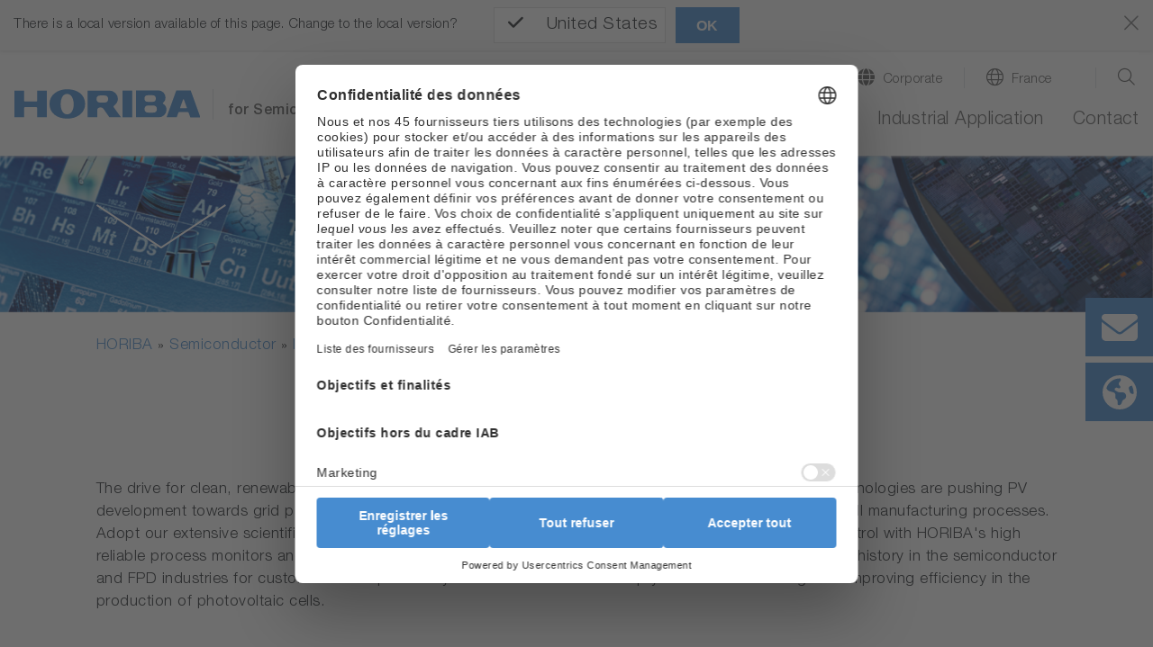

--- FILE ---
content_type: text/css; charset=utf-8
request_url: https://static.horiba.com/typo3temp/assets/compressed/merged-2cac87bb1515151f0c66d330dc6d1f90-78d46b99a7b3ad8b7a874f482fe4f2f5.css?1761800211
body_size: 2425
content:
.carousel-item{text-align:center;}.carousel-item .col-md-8{padding-right:5%;}.is-desktop .carousel-item img{max-width:unset;}.is-touch .carousel-item img{width:85%;}.container-fluid.heroslider a.carousel-control-prev,.container-fluid.heroslider a.carousel-control-next{z-index:100 !important;}ul.carousel-indicators{z-index:auto;}ul.carousel-indicators li{cursor:pointer;}section.map ul{list-style:none;}@media (min-width:992px){section.map .image-layout-80 + span ul{width:80%;margin:0 10%;}section.map .image-layout-60 + span ul{width:60%;margin:0 20%;}}@media (min-width:768px){section.map .content{padding:0;}section.map .horiba-img-md-spacing{margin:0 !important;}section.map ul{position:absolute;top:0;left:0;width:100%;height:100%;padding:0;}section.map li{display:block;position:absolute;width:10%;height:19%;}section.map li:has(a)::before{position:absolute;right:0;top:0;content:"\f14c";font-family:'Font Awesome 6 Pro';font-size:75%;font-weight:bolder;color:rgba(71,140,208,.8);}section.map li[data-link-position*="center"]::before{right:43%;}section.map li[data-link-position*="middle"]::before{top:45%;}section.map li[data-link-position*="bottom"]::before{top:unset;bottom:15%;}section.map li:has(a):hover::before{content:"\f08e";transform:scale(1.05);}section.map li a{display:block;height:100%;overflow:hidden;opacity:0;}section.map.test ul{background-image:url('data:image/svg+xml;charset=utf8,%3Csvg%20version%3D%221.1%22%20xmlns%3D%22http%3A%2F%2Fwww.w3.org%2F2000%2Fsvg%22%20width%3D%22100px%22%20height%3D%22100px%22%20viewBox%3D%220%200%20100%20100%22%3E%3Cline%20x1%3D%2250%22%20x2%3D%2250%22%20y1%3D%2240%22%20y2%3D%2260%22%20stroke%3D%22%2300000033%22%20stroke-width%3D%222%22%20%2F%3E%3Cline%20x1%3D%2240%22%20x2%3D%2260%22%20y1%3D%2250%22%20y2%3D%2250%22%20stroke%3D%22%2300000033%22%20stroke-width%3D%222%22%20%2F%3E%3C%2Fsvg%3E');background-size:10% 10%;background-repeat:round;background-position:50%;}section.map.test ul::before{display:flex;align-items:flex-end;height:100%;padding:0 1rem;content:"TEST MODE";font-size:2.5rem;font-weight:bold;color:#0000001a;}section.map.test li{left:0;top:0;}section.map.test li a{display:flex;align-items:flex-end;padding:0 0 .25rem .25rem;border:dashed 1px deeppink;background:transparent;opacity:.75;font-size:.75rem;font-weight:bold;line-height:125%;color:deeppink;font-weight:bold;}section.map.test li a:hover{background-color:rgb(255 20 147 / 25%);}}@media (max-width:767.98px){section.map ul{padding:0 1rem;}section.map li[data-hide]{display:none;}section.map li a{display:flex;align-items:center;padding:10px 20px;margin-bottom:1rem;border-radius:10px;background:#478cd0;color:#FFF;}section.map li a::after{margin-left:auto;padding-left:0.5rem;content:"\f138";font-family:'Font Awesome 6 Pro';font-size:1.5rem;speak:none;}section.map.test ul::before{display:block;margin-bottom:0.5rem;content:"TEST MODE";font-size:2rem;font-weight:bold;color:rgb(255 20 147 / 25%);}section.map.test li[data-hide],section.map.test li:not(:has(a)){display:list-item;}section.map.test li[data-hide] a{opacity:.5;background-color:rgb(255 20 147 / 25%);color:deeppink;outline:dashed 1px deeppink;}section.map.test li[data-hide] a::after{content:"hidden";font-family:unset;font-size:1rem;font-style:italic;}}section.map:not(.test) li:not(:has(a)){display:none;}@media (min-width:768px){#p4332 section.map li{width:18%;height:31%;}#p4332 section.map li::before{top:unset;bottom:15%;}#p4332 section.map li[data-id="mfc"]{left:43%;top:0;}#p4332 section.map li[data-id="hfm"]{left:9%;top:13%;width:22%;}#p4332 section.map li[data-id="it"]{left:73%;top:14%;}#p4332 section.map li[data-id="cm"]{left:9%;top:58%;width:23%;}#p4332 section.map li[data-id="am"]{left:43%;top:67%;width:23%;}#p4332 section.map li[data-id="ph"]{left:73%;top:58.5%;}#p4333 section.map li{width:11.5%;}#p4333 section.map li[data-id="mfc"]{left:1%;top:2%;width:11%;}#p4333 section.map li[data-id="mfm"]{left:2%;top:59%;width:11%;}#p4333 section.map li[data-id="lmf"]{left:88.5%;top:1.5%;width:12%;}#p4333 section.map li[data-id="fs"]{left:26.5%;top:19%;height:14%;width:12.5%;}#p4333 section.map li[data-id="di"]{left:74%;top:2%;width:8%;}#p4333 section.map li[data-id="mfc2"]{left:10%;top:67.5%;width:10.5%;height:16%;}#p4333 section.map li[data-id="lmf2"]{left:88%;top:27.5%;height:16.5%;}#p4333 section.map li[data-id="cbs"]{left:79%;top:47.5%;width:22%;height:18.5%;}#p4333 section.map li[data-id="mj"]{left:74%;top:27.5%;width:10.5%;height:17.5%;}#p4333 section.map li[data-id="lar"]{left:76%;top:72%;width:17.5%;height:24%;}#p4333 section.map li[data-id="vcm"]{left:16.5%;top:.5%;width:19%;}#p4333 section.map li[data-id="li"]{left:46.5%;top:25%;width:12.5%;}#p4333 section.map li[data-id="se"]{left:27%;top:38%;width:13%;height:16%;}#p4333 section.map li[data-id="oes"]{left:61%;top:52.5%;width:15.5%;height:17%;}#p4333 section.map li[data-id="it"]{left:46%;top:65%;height:13.5%;}#p4333 section.map li[data-id="cm"]{left:27%;top:56%;width:12%;height:10%;}#p4333 section.map li[data-id="qma"]{left:31.5%;top:74.5%;width:12.5%;height:12.5%;}#p4333 section.map li[data-id="gm"]{left:60.5%;top:71%;width:12%;height:22%;}#p4330 section.map li{height:24%;}#p4330 section.map li[data-id="pd"]{left:42%;top:3%;width:17.5%;}#p4330 section.map li[data-id="pr"]{left:69%;top:9%;width:17%;}#p4330 section.map li[data-id="se"]{left:76.5%;top:41%;width:15.5%;}#p4330 section.map li[data-id="oes"]{left:65%;top:71.5%;width:31%;}#p4330 section.map li[data-id="li"]{left:40%;top:77%;width:21%;}#p4330 section.map li[data-id="rs"]{left:14.5%;top:71.5%;width:22%;}#p4330 section.map li[data-id="cm"]{left:6%;top:41%;width:25%;}#p4330 section.map li[data-id="xrf"]{left:14.5%;top:11%;width:21%;}#p4331 section.map li[data-id="mfm"]{left:7%;top:0;width:9.5%;height:22%;}#p4331 section.map li[data-id="mfc"]{left:15%;top:4.5%;width:9.5%;height:20%;}#p4331 section.map li[data-id="fs"]{left:31.5%;top:15.5%;width:11.5%;height:16.5%;}#p4331 section.map li[data-id="oes"]{left:69.5%;top:50.5%;width:23.5%;height:9%;}#p4331 section.map li[data-id="li"]{left:51%;top:21.5%;width:11%;}#p4331 section.map li[data-id="cm"]{left:23%;top:51%;width:20%;height:9%;}#p4331 section.map li[data-id="wc"]{left:32%;top:75.5%;width:13.5%;}#p4331 section.map li[data-id="it"]{left:52.5%;top:67%;height:17.5%;}#p4331 section.map li[data-id="qma"]{left:68%;top:71%;width:33%;height:11%;}#p4331 section.map li[data-id="gm"]{left:68%;top:82%;width:19.5%;height:16%;}#p4334 section.map li[data-id="psa"]{left:43%;top:8%;width:17%;}#p4334 section.map li[data-id="se"]{left:75%;top:16%;width:15.5%;height:27%;}#p4334 section.map li[data-id="ph"]{left:74%;top:58%;width:14.5%;height:28%;}#p4334 section.map li[data-id="rs"]{left:41%;top:77%;width:22%;height:21%;}#p4334 section.map li[data-id="cm"]{left:8%;top:61%;width:24%;height:24%;}#p4334 section.map li[data-id="xrf"]{left:11%;top:20%;width:20.5%;height:22%;}#p5812 section.map li[data-id="afm"]{left:31%;top:1%;width:14%;height:27%;}#p5812 section.map li[data-id="xrf"]{left:48.5%;top:.5%;width:20%;height:27%;}#p5812 section.map li[data-id="dp"]{left:70%;top:5%;width:17%;height:32%;}#p5812 section.map li[data-id="onh"]{left:77%;top:39%;height:23%;width:16.5%;}#p5812 section.map li[data-id="cl"]{left:70%;top:63.5%;width:23%;height:34%;}#p5812 section.map li[data-id="psa"]{left:52.5%;top:80%;width:17.5%;height:20%;}#p5812 section.map li[data-id="uvv"]{left:31.5%;top:80%;width:21%;height:20%;}#p5812 section.map li[data-id="pl"]{left:13.5%;top:72%;width:20%;height:22%;}#p5812 section.map li[data-id="se"]{left:9%;top:34%;height:30%;width:16.5%;}#p5812 section.map li[data-id="rs"]{left:11%;top:12%;width:22%;height:23%;}#p4325 section.map li[data-id="cm"]{left:40%;top:18%;width:36.5%;height:29%;}#p4325 section.map li[data-id="qma"]{left:62%;top:56%;width:34.5%;height:38%;}#p4306 section.map li[data-id="mfc"]{left:80%;top:24%;width:11%;height:26%;}#p4306 section.map li[data-id="lar"]{left:2%;top:66%;width:19%;height:30%;}#p4306 section.map li[data-id="bk"]{left:29%;top:28%;width:33%;height:22%;}#p4306 section.map li[data-id="is"]{left:29%;top:50%;width:33%;height:22%;}#p4306 section.map li[data-id="bb"]{left:29%;top:72%;width:33%;height:22%;}#p23160 section.map li[data-id="mfc"]{left:11.5%;top:6%;width:14%;height:16%;}#p23160 section.map li[data-id="epc"]{left:36.5%;top:64%;width:19%;height:26.5%;}#p23160 section.map li[data-id="oes"]{left:56%;top:58%;width:19%;height:37%;}#p23160 section.map li[data-id="cm"]{left:49%;top:10%;width:15%;height:21%;}#p23160 section.map li[data-id="qma"]{left:9.5%;top:45%;width:14%;height:37%;}#p27216 section.map li{width:6.5%;height:14%;}#p27216 section.map li::before{top:unset;bottom:0;}#p27216 section.map li[data-id="Mat"]{left:18.5%;top:0;}#p27216 section.map li[data-id="Cle"]{left:29.5%;top:6.5%;}#p27216 section.map li[data-id="Dep"]{left:41%;top:17%;}#p27216 section.map li[data-id="Lit"]{left:49%;top:23.5%;}#p27216 section.map li[data-id="Etc"]{left:58.5%;top:31%;}#p27216 section.map li[data-id="CMP"]{left:70%;top:43%;}#p27216 section.map li[data-id="Pac"]{left:77%;top:54.5%;}#p27216 section.map li[data-id="Fac"]{left:36.5%;top:4.5%;}#p27216 section.map li[data-id="Fac02"]{left:20.5%;top:27%;}#p27216 section.map li[data-id="Fac03"]{left:61.5%;top:62.5%;}#p27216 section.map li[data-id="Fac04"]{left:86%;top:49.5%;}#p4293 section.map li{width:9%;height:11%;}#p4293 section.map li[data-id="enda"]{left:14%;top:25.5%;}#p4293 section.map li[data-id="ap"]{left:54.5%;top:2.5%;}#p4293 section.map li[data-id="va"]{left:77.5%;top:22.5%;}#p4293 section.map li[data-id="amc"]{height:10%;left:50.5%;top:23%;}#p4293 section.map li[data-id="lu"]{left:54%;top:59%;}#p4293 section.map li[data-id="ir"]{left:61%;top:43.5%;width:7.5%;}#p4293 section.map li[data-id="micropole"]{left:69%;top:40.5%;width:7.8%;}#p4293 section.map li[data-id="he"]{left:20%;top:54%;}#p4293 section.map li[data-id="ap2"]{left:4.5%;top:73%;}#p4293 section.map li[data-id="PGA"]{left:74%;top:11%;}#p4293 section.map li[data-id="hd"]{left:15%;top:71%;}#p4293 section.map li[data-id="slia"]{left:24%;top:66%;}#p4293 section.map li[data-id="twin"]{left:48.5%;top:74.5%;}#p4293 section.map li[data-id="6122"]{left:56.5%;top:82%;}#p4293 section.map li[data-id="hc-200ca"]{left:73.5%;top:79%;}#p4293 section.map li[data-id="hc-200f"]{left:87%;top:70%;}#p4293 section.map li[data-id="t1"]{left:78%;top:56.5%;width:8%;height:10%;}#p4293 section.map li[data-id="N2QMA"]{width:21%;height:8%;left:3%;top:7%;}#p4293 section.map li[data-id="N2Mfc01"]{width:16%;height:8%;left:81%;top:15%;}#p4293 section.map li[data-id="N2Mfc02"]{width:16%;height:8%;left:20%;top:90%;}#p4293 section.map li[data-id="UWP"]{width:12%;height:10%;left:33.5%;top:65%;}#p4293 section.map li[data-id="CRACS"]{width:12.5%;height:9.5%;left:37%;top:19%;}#p4293 section.map li[data-id="WTF"]{height:6%;left:26%;top:84.5%;}#p4293 section.map li[data-id="WTF2"]{width:21.5%;height:16%;left:64%;top:66.5%;}#p4293 section.map li[data-id="RS"]{width:8.5%;height:10%;left:65.5%;top:7%;}#p4293 section.map li[data-id="GCR"]{width:8.5%;height:8%;left:54.5%;top:51%;}#p4293 section.map li[data-id="PA"]{width:9.5%;height:9%;left:64%;top:60.5%;}#p4293 section.map li[data-id="SPG"]{width:8.5%;height:11%;left:3%;top:36.5%;}#p4293 section.map li[data-id="BS"]{width:10.5%;height:12%;left:3%;top:51.5%;}html[lang^="ja"] #p4293 section.map li{width:8%;height:10%;}html[lang^="ja"] #p4293 section.map li[data-id="enda"]{left:14.5%;top:25.5%;}html[lang^="ja"] #p4293 section.map li[data-id="ap"]{left:55.5%;top:2%;}html[lang^="ja"] #p4293 section.map li[data-id="va"]{left:78%;top:19%;width:8.5%;}html[lang^="ja"] #p4293 section.map li[data-id="amc"]{left:51.8%;top:23%;}html[lang^="ja"] #p4293 section.map li[data-id="lu"]{left:55%;top:58.5%;height:11.5%;}html[lang^="ja"] #p4293 section.map li[data-id="ir"]{left:61.5%;top:43.5%;height:11%;}html[lang^="ja"] #p4293 section.map li[data-id="micropole"]{left:70%;top:41.5%;}html[lang^="ja"] #p4293 section.map li[data-id="he"]{left:21.5%;top:54%;}html[lang^="ja"] #p4293 section.map li[data-id="ap2"]{left:6%;top:74%;}html[lang^="ja"] #p4293 section.map li[data-id="PGA"]{left:75%;top:8.5%;}html[lang^="ja"] #p4293 section.map li[data-id="hd"]{left:16%;top:70%;}html[lang^="ja"] #p4293 section.map li[data-id="slia"]{left:26.3%;top:66.3%;}html[lang^="ja"] #p4293 section.map li[data-id="twin"]{left:51%;top:75.5%;}html[lang^="ja"] #p4293 section.map li[data-id="6122"]{left:60%;top:79.5%;height:11%;}html[lang^="ja"] #p4293 section.map li[data-id="hc-200ca"]{left:74%;top:79.5%;height:11%;}html[lang^="ja"] #p4293 section.map li[data-id="hc-200f"]{left:86.5%;top:71%;}html[lang^="ja"] #p4293 section.map li[data-id="t1"]{left:80.5%;top:59.5%;height:11%;}html[lang^="ja"] #p4293 section.map li[data-id="GCR"]{width:8.5%;height:8%;left:54.5%;top:51%;}html[lang^="ja"] #p4293 section.map li[data-id="menu01"]{left:2.5%;top:39.5%;width:9%;height:7%;}html[lang^="ja"] #p4293 section.map li[data-id="menu02"]{left:38.5%;top:20.5%;width:9%;height:7%;}html[lang^="ja"] #p4293 section.map li[data-id="menu03"]{left:35.5%;top:66.5%;width:9.5%;height:7.5%;}html[lang^="ja"] #p4293 section.map li[data-id="menu04"]{left:44.5%;top:61%;height:5.5%;}html[lang^="ja"] #p4293 section.map li[data-id="menu05"]{left:47%;top:35%;width:6.5%;height:5%;}html[lang^="ja"] #p4293 section.map li[data-id="menu06"]{left:64.5%;top:55%;height:13.5%;}html[lang^="ja"] #p4293 section.map li[data-id="menu07"]{left:64.5%;top:7.5%;width:8%;height:9%;}html[lang^="ja"] #p4293 section.map li[data-id="menu08"]{left:68.5%;top:68%;width:12%;height:12%;}html[lang^="ja"] #p4293 section.map li[data-id="menu09"]{left:3.5%;top:54%;width:7%;height:9%;}}@media (max-width:767px){#p27216 section.map li[data-id="Fac02"],#p27216 section.map li[data-id="Fac03"],#p27216 section.map li[data-id="Fac04"]{display:none;}#p4293 section.map li{display:none;}#p4293 section.map li.menu{display:block;}}#p5812 td{padding:10px 15px;}


--- FILE ---
content_type: application/javascript; charset=utf-8
request_url: https://www.horiba.com/typo3temp/assets/vhs-assets-cb27ceca232e6e90d7df35ffdcf7eb5e.js?1768927809
body_size: 855
content:
$(document).ready(function () {
    let processLangFromCookie = function(countrySelect) {
        let currentLang = horCountrySwitcher.getCookie(horCountrySwitcher.cookieNameCountry);
        if ('string' === typeof currentLang && $('[data-isocode="' + currentLang.toUpperCase() + '"]').val()) {
            country_id = $('[data-isocode="' + currentLang.toUpperCase() + '"]').val();
            countrySelect.val(country_id).change();
        }
    }
    $.exists = function (selector) {
        return (selector.length > 0);
    }
    $countrySelect = $('.request_for_information-country');
    if ($.exists($countrySelect)) {
        //Get browser language
        var language = navigator.languages ? navigator.languages[0] : (navigator.language || navigator.userLanguage);
        if (language.length === 5) {
            var country_code = language.substring(3, 6),
                fallback_country_code = language.substring(0, 2).toUpperCase();
        } else {
			country_code = language.toUpperCase();
		}

        var country_id = $('[data-isocode="' + country_code + '"]').val() || $('[data-isocode="' + fallback_country_code + '"]').val();

        // additional check for country from akamai
        if ('object' === typeof horCountrySwitcher) {
            let currentLang = horCountrySwitcher.getCookie(horCountrySwitcher.cookieNameCountry);
            if ('string' === typeof currentLang && $('[data-isocode="' + currentLang.toUpperCase() + '"]').val()) {
                country_id = $('[data-isocode="' + currentLang.toUpperCase() + '"]').val();
            }
            if (null === currentLang) {
                // language wasn't resolved up to now. Try again with a delay
                setTimeout(function() {
                    processLangFromCookie($countrySelect);
                }, 1000);
            }
        }

        if ((typeof country_id !== 'undefined')) {
			$countrySelect.val(country_id).change();
		}
    }
});


	(function (texts) {

		let horJsText = {

			translations: {},
			getText(key) {
				let translation = (key in horJsText.translations)
						? horJsText.translations[key] : null;
				return translation;
			},
			init(translations) {
				horJsText.translations = translations;
			}
		};

		if ('undefined' === typeof window.horJsText) {
			horJsText.init(texts);
			window.horJsText = horJsText;
		}
	})({"tx-hor-products.ShowMore":"Afficher plus","tx-hor-products.filter.filter":"Filter","tx-hor-products.filter.search":"search","tx-hor-products.filter.reset":"Reset Filter","tx-hor-products.filter.category":"Category","tx-hor-products.filter.segment":"Secteur d'activit\u00e9s HORIBA","tx-hor-products.filter.division":"Division des produits HORIBA","tx-hor-products.filter.company":"Company","tx-hor-products.filter.country":"Country","tx-hor-products.filter.location":"Location","tx-hor-products.filter.from":"From","tx-hor-products.filter.to":"To","tx-hor-products.filter.name":"Name","tx-hor-products.filter.product_line":"Product line","tx-hor-products.filter.industry":"Industrie","tx-hor-products.filter.application_group":"Application Group","tx-hor-products.filter.measurement_technique":"Measurement Technique","tx-hor-products.filter.other":"other","tx-hor-products.filter.select_date":"Select Date...","tx-hor-products.button-newsletter":"Join our newsletter","tx-hor-products.headline-form-newsletter":"Join Our Newsletter","tx-hor-products.permissiontext-form-newsletter":"I give permission for HORIBA to contact me.","tx-hor-products.captcha_error_text":"Please fill out the captcha above"});


